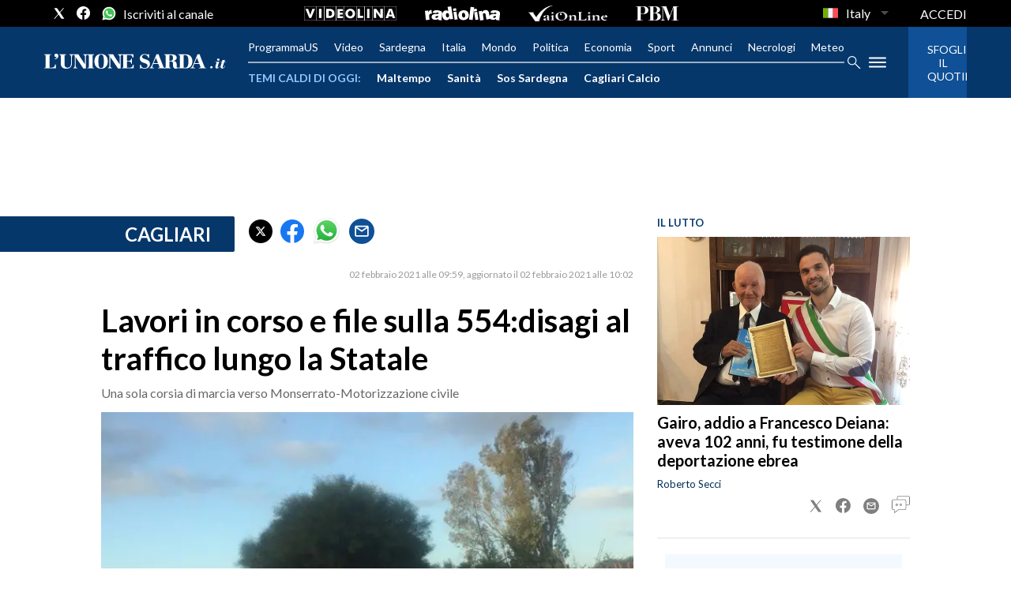

--- FILE ---
content_type: text/xml
request_url: https://sts.eu-north-1.amazonaws.com/
body_size: 2061
content:
<AssumeRoleWithWebIdentityResponse xmlns="https://sts.amazonaws.com/doc/2011-06-15/">
  <AssumeRoleWithWebIdentityResult>
    <Audience>eu-north-1:f170443a-5315-4a5b-9a1c-2d4c6076bcde</Audience>
    <AssumedRoleUser>
      <AssumedRoleId>AROAV3BOOFOMCVGNQ6QAF:cwr</AssumedRoleId>
      <Arn>arn:aws:sts::401676839832:assumed-role/RUM-Monitor-eu-north-1-401676839832-2741262933961-Unauth/cwr</Arn>
    </AssumedRoleUser>
    <Provider>cognito-identity.amazonaws.com</Provider>
    <Credentials>
      <AccessKeyId>ASIAV3BOOFOMDEAK2I75</AccessKeyId>
      <SecretAccessKey>HmNcw3NyVSg0e13nVM/c80GL8TGi59pOP6nAkKBE</SecretAccessKey>
      <SessionToken>IQoJb3JpZ2luX2VjEA8aCmV1LW5vcnRoLTEiRzBFAiBjCAsOHfEirNG89ayzj37Ph57AxY0vhUAH9tdlryCgiwIhAKLhWbV2Y9a36vX0H8H9ZR98zsZaUbiI4RlghkFLB5J0KpEDCNn//////////wEQBBoMNDAxNjc2ODM5ODMyIgyTHAuPlhBucVSXKEwq5QJ3xdRh5Ldqp0WERCJjSJd2KRs2psBDaIWylAasbabs9S59bV/UPgPB6P3dNmgdQwKikAKMjkLXLvEimL5rH0eSBrwpjFryOBfYrFsRZ2J4ySS3s3qGZIS/ivf+El48PZTYciUIhFnJ0IuhEZEfxp7GzHerBvtLH6CEntnitw5un8SBDBanNMB8tw57Yp2odESw+Obg1hQrGfsKzABpTS+KH6W+6/DsikViNFxTVqAR7cqRpj2Gav6HjCykv8dK0NS0Z8NKPq1pcymwSInIO2Hwzv1eCcFqyn8uT1eKRt+MtrH7WlAAR7+BNROmyn7CHw3hSSynIyNhYhbg7ZuVYM5e2psaHZXHktsc/vW+1r1HQs+uzh3rfPzl1ZnWkprlauNTTpZYkd/A37wMkV4Ln8u0GLF5pTviqzQmXyOeVlWcGk7D0stvkN+ap38jGWNUVBsRMB64zPlGQm1gdHuABo+fnrlLlzkwgqjHywY6hQLvUCslLkdXlDCxG2gAYf6gAYuF3y7xoxwvLD/URs/Id5lwe2Zq7D2aMcRfbwDdKL52n30f+DoHlVah9Tt8SCWmvRlzkSJWsUDgDusENaPdiJXBYOgw25v76zlIZZRyGMMbkN4vCgWwU5830STSoosgkauzEw1gbhjy74bPhKVkes9tNIWrgWOisptxhSxAVm8O9No4GtBXpYa/c3ACbb3/6510HFAAXR+LJ+GKjtf1OW81q8u0BKuTnjdU0ewCsDyheoW2rNm4jUs3IG4MFDALKQc0CIcR2TU2MbyDMG55aEESRrOj9SJ72KvrzrGZCZB+VR0Y0VmvhxFGTcitTTbhv62d/DU=</SessionToken>
      <Expiration>2026-01-22T08:38:42Z</Expiration>
    </Credentials>
    <SubjectFromWebIdentityToken>eu-north-1:5d85ce2b-9807-c8a7-2ec3-ff4cd2601d45</SubjectFromWebIdentityToken>
  </AssumeRoleWithWebIdentityResult>
  <ResponseMetadata>
    <RequestId>fdbcbe78-a0f6-448c-8fdb-713cd8f87290</RequestId>
  </ResponseMetadata>
</AssumeRoleWithWebIdentityResponse>


--- FILE ---
content_type: application/x-javascript;charset=utf-8
request_url: https://smetrics.rcsmetrics.it/id?d_visid_ver=5.4.0&d_fieldgroup=A&mcorgid=AA5673AE52E15B730A490D4C%40AdobeOrg&mid=80502542931151552441622699505478142468&ts=1769067520528
body_size: -41
content:
{"mid":"80502542931151552441622699505478142468"}